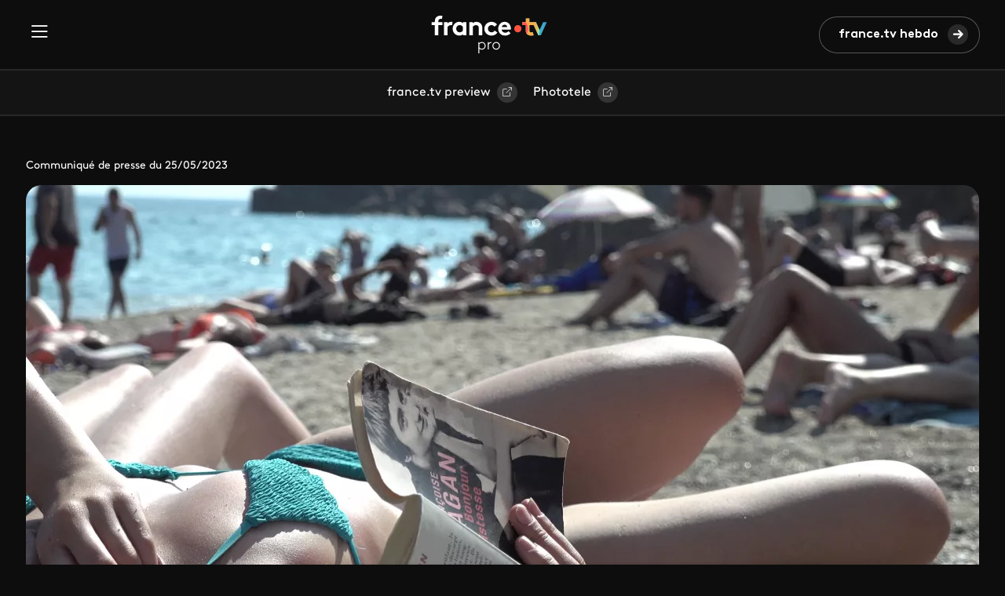

--- FILE ---
content_type: text/html; charset=UTF-8
request_url: https://www.francetvpro.fr/contenu-de-presse/53815678
body_size: 7382
content:
<!DOCTYPE html>
<html lang="fr" dir="ltr" prefix="content: http://purl.org/rss/1.0/modules/content/  dc: http://purl.org/dc/terms/  foaf: http://xmlns.com/foaf/0.1/  og: http://ogp.me/ns#  rdfs: http://www.w3.org/2000/01/rdf-schema#  schema: http://schema.org/  sioc: http://rdfs.org/sioc/ns#  sioct: http://rdfs.org/sioc/types#  skos: http://www.w3.org/2004/02/skos/core#  xsd: http://www.w3.org/2001/XMLSchema# ">
  <head>
    <meta charset="utf-8" />
<meta name="description" content="Ce film est une exploration de l&#039;intime au coeur d&#039;une bande d&#039;adolescentes. " />
<meta name="abstract" content="Ce film est une exploration de l&#039;intime au coeur d&#039;une bande d&#039;adolescentes. " />
<link rel="canonical" href="https://www.francetvpro.fr/contenu-de-presse/53815678" />
<link rel="image_src" href="https://www.francetvpro.fr/sites/default/files/styles/crop_format_linkedin/public/telechargements/images/Capture%20d%E2%80%99%C3%A9cran%202022-07-14%20%C3%A0%2011.21.52_0.png.webp?itok=4bh7Oqio" />
<meta property="og:site_name" content="FranceTvPro.fr" />
<meta property="og:type" content="article" />
<meta property="og:url" content="https://www.francetvpro.fr/contenu-de-presse/53815678" />
<meta property="og:title" content="Le temps d&#039;un été" />
<meta property="og:description" content="Ce film est une exploration de l&#039;intime au coeur d&#039;une bande d&#039;adolescentes. " />
<meta property="og:image" content="https://www.francetvpro.fr/sites/default/files/styles/crop_format_linkedin/public/telechargements/images/Capture%20d%E2%80%99%C3%A9cran%202022-07-14%20%C3%A0%2011.21.52_0.png.webp?itok=4bh7Oqio" />
<meta name="twitter:card" content="summary_large_image" />
<meta name="twitter:description" content="Ce film est une exploration de l&#039;intime au coeur d&#039;une bande d&#039;adolescentes. " />
<meta name="twitter:title" content="Le temps d&#039;un été" />
<meta name="twitter:url" content="https://www.francetvpro.fr/contenu-de-presse/53815678" />
<meta name="twitter:image" content="https://www.francetvpro.fr/sites/default/files/styles/crop_format_linkedin/public/telechargements/images/Capture%20d%E2%80%99%C3%A9cran%202022-07-14%20%C3%A0%2011.21.52_0.png.webp?itok=4bh7Oqio" />
<meta name="Generator" content="Drupal 10 (https://www.drupal.org)" />
<meta name="MobileOptimized" content="width" />
<meta name="HandheldFriendly" content="true" />
<meta name="viewport" content="width=device-width, initial-scale=1.0" />
<link rel="icon" href="/themes/custom/francetvpro/favicon.ico" type="image/vnd.microsoft.icon" />
<script>window.a2a_config=window.a2a_config||{};a2a_config.callbacks=[];a2a_config.overlays=[];a2a_config.templates={};</script>

    <title>Le temps d&#039;un été | FranceTvPro.fr</title>
    <link rel="stylesheet" media="all" href="/sites/default/files/css/css_cVRTcwxnvVEob2kOwcQL3z1O7JMf5B5nzClEMjifad8.css?delta=0&amp;language=fr&amp;theme=francetvpro&amp;include=[base64]" />
<link rel="stylesheet" media="all" href="https://use.fontawesome.com/releases/v6.4.2/css/all.css" />
<link rel="stylesheet" media="all" href="https://use.fontawesome.com/releases/v6.4.2/css/v4-shims.css" />
<link rel="stylesheet" media="all" href="/sites/default/files/css/css_KOqbv-Anwq6cca-r1IsLJyjZ1LVl94SgG1xImG54_Bk.css?delta=3&amp;language=fr&amp;theme=francetvpro&amp;include=[base64]" />
<link rel="stylesheet" media="all" href="/sites/default/files/css/css_P3NmE-VZ9_MDa-VWqUBHxsKgbfqWcJziUdaFOiQw_QA.css?delta=4&amp;language=fr&amp;theme=francetvpro&amp;include=[base64]" />

    
  </head>
  <body>
        <a href="#main-content" class="visually-hidden focusable">
      Aller au contenu principal
    </a>
    
      <div class="dialog-off-canvas-main-canvas" data-off-canvas-main-canvas>
    <div class="layout-container">

    <div>
    <header class="header">
  <div id="block-francetvpro-entete" class="header__inner">
    <button class="header__burger-menu" type="button" data-bs-toggle="offcanvas" data-bs-target="#header__menu" aria-controls="header__menu"><span class="header__menu-icon icon-burger"></span></button>

    <div class="offcanvas offcanvas-start header__menu" tabindex="-1" id="header__menu" aria-labelledby="header__menuLabel">
      <div class="offcanvas-header">
        <button type="button" class="close-btn" data-bs-dismiss="offcanvas" aria-label="Fermer">Fermer</button>
      </div>
                  <ul class="header__menu-list contextual-region">
        
              <li class="header__menu-list-item"">
                  <a href="/grille" class="header__menu-link" data-drupal-link-system-path="grille">Grilles</a>
                      </li>
          <li class="header__menu-list-item"">
                  <a href="/contenu-de-presse/all/all" class="header__menu-link" data-drupal-link-system-path="contenu-de-presse/all/all">Communiqués &amp; Dossiers</a>
                      </li>
          <li class="header__menu-list-item"">
                  <a href="/medias" class="header__menu-link" data-drupal-link-system-path="medias">Médias</a>
                      </li>
          <li class="header__menu-list-item"">
                  <a href="https://www.francetvpro.fr/newsletter" class="link-orange header__menu-link">france.tv hebdo</a>
                      </li>
          <li class="header__menu-list-item"">
                  <a href="https://www.francetvpreview.fr/ftvpreview/" class="header__menu-link">france.tv preview</a>
                      </li>
          <li class="header__menu-list-item"">
                  <a href="https://www.phototele.com/" class="header__menu-link">Phototele</a>
                      </li>
        </ul>
  


      
              <ul class="header__links contextual-region">
      
              <li class="header__links-item">
        <a href="https://www.francetelevisions.fr/groupe" class="link-button">france.tv groupe</a>
              </li>
          <li class="header__links-item">
        <a href="https://www.france.tv/" class="link-button">france.tv</a>
              </li>
          <li class="header__links-item">
        <a href="https://www.franceinfo.fr/" class="link-button">franceinfo</a>
              </li>
        </ul>
  


    </div>

    <a href="https://www.francetvpro.fr/" title="France Télévisions" class="header__logo-link">
      <img src="/themes/custom/francetvpro/logo.svg" alt="France Télévisions" />
    </a>

    <div class="header__right">
      <div class="views-element-container">
</div>

              <a class="btn btn-primary btn-forward" href="/newsletter" title="Les hebdos">france.tv hebdo</a>
          </div>
  </div>
  </header>
<div class="sub-header contextual-region">
  <div class="container">
    

        <ul class="sub-header__list">
              <li>
                      <a href="https://www.francetvpreview.fr/ftvpreview/" class="link-button">france.tv preview</a>
                  </li>
              <li>
                      <a href="https://www.phototele.com/login/" class="link-button">Phototele</a>
                  </li>
          </ul>
  


  </div>
</div>

  </div>


  

  

  

    <div>
    <div data-drupal-messages-fallback class="hidden"></div>

  </div>


  

  <main role="main">
    <div class="main">
            <a id="main-content" tabindex="-1"></a>    
    <div class="container">
        <div>
    <div id="block-francetvpro-content">
  
    
      



<div about="/contenu-de-presse/53815678">
  
  <div class="program-header">
          <div class="page-info">Communiqué de presse du 25/05/2023</div>
        <div class="program-header__img">
      <div class="image image-bandeau">
        
      
  <div class="views-element-container">
  
  
  

  
  
  

    <div>
  
            <div>  <img loading="lazy" src="/sites/default/files/styles/crop_format_bandeau/public/telechargements/images/Capture%20d%E2%80%99%C3%A9cran%202022-07-14%20%C3%A0%2011.21.52_0.png.webp?itok=VU-qdCxm" width="1214" height="683" alt="" title="letempsd&#039;unété" typeof="foaf:Image" />


</div>
      
</div>
    

  
  

  
  

</div>


  
      </div>
      <div class="program-header__description">
        <div class="program-header__description-left">
          <div class="content-text">
                                    <div class="program-header__description--uptitle">
              <div>Jeudi 8 juin à 23h00</div>
            </div>
                        <h1>
              
                    <div>Le temps d'un été</div>
            
            </h1>
                                    <div class="program-header__description--extratitle">
              <div>Inédit</div>
            </div>
                      </div>
        </div>
        <div class="program-header__description-right">
          <div class="program-info">
            <div class="row">
              <div class="col-12">
                
              </div>
            </div>
            <div class="row">
              <div class="col">
                              </div>
              <div class="col text-right"></div>
            </div>
            <div class="row">
              <div class="col-12">
                <div class="program-header__description--pressrooms">
                  
            <div>
                  <div>    <img loading="eager" src="/sites/default/files/styles/logo/public/telechargements/images/logo/OCCITANIE_blanc_V2.png.webp?itok=Sy_N2S1V" width="95" height="30" alt="" typeof="foaf:Image" />





</div>
              </div>
      
                </div>
                <div class="program-header__description--partners">
                
                </div>
              </div>
            </div>
          </div>
        </div>
      </div>
    </div>

    <div class="program-header__bottom">
      <div class="row">
        <div class="col-md-12 text-right">
          <span class="a2a_kit a2a_kit_size_32 addtoany_list" data-a2a-url="https://www.francetvpro.fr/contenu-de-presse/53815678" data-a2a-title="F3 OCC S23/2023 LFEV &quot;Le temps d&#039;un été&quot; - inédit "><div class="socials"><ul class="socials__list"><li class="menu-icon menu-icon-41 socials__item"><a href="https://www.facebook.com/francetv/" class="facebook socials__link" target="_blank"><i class="icon-facebook"></i></a></li><li class="menu-icon menu-icon-19 socials__item"><a href="https://twitter.com/Francetele?s=20" class="x socials__link" target="_blank"><i class="icon-x"></i></a></li><li class="menu-icon menu-icon-38 socials__item"><a href="https://fr.linkedin.com/company/france-televisions" class="linkedin2 socials__link" target="_blank"><i class="icon-linkedin2"></i></a></li></ul></div></span>

        </div>
      </div>
    </div>
  </div>

  
  
  
        
  
                                                    
  <div class="program-tabs">
    <div class="row">
      <div class="col-lg-3 col-md-4">
        <div class="nav nav-pills" id="v-pills-tab" role="tablist">
                      <button
              class="nav-link active"
              id="tab-0"
              data-bs-toggle="pill"
              data-bs-target="#v-pills-0"
              type="button"
              role="tab"
              aria-controls="v-pills-0"
              aria-selected="true">
              Présentation
            </button>

                                        
                                                                                                                                                                                                                                                                                                      
                                                              <button
              class="nav-link "
              id="tab-1"
              data-bs-toggle="pill"
              data-bs-target="#v-pills-1"
              type="button"
              role="tab"
              aria-controls="v-pills-1"
              aria-selected="false">
              Fiche technique
            </button>

                                  <button
              class="nav-link "
              id="tab-2"
              data-bs-toggle="pill"
              data-bs-target="#v-pills-2"
              type="button"
              role="tab"
              aria-controls="v-pills-2"
              aria-selected="false">
              Contact
            </button>

                              </div>
                      </div>
      <div class="col-lg-9 col-md-8">
        <div class="tab-content" id="v-pills-tabContent">
                      <div
              class="tab-pane show active"
              id="v-pills-0"
              role="tabpanel"
              aria-labelledby="tab-0">
              <div class="program-tabs__content">
                            <div class="editorial">
      
                    <div><p><span style="font-size: 12pt"><span style="font-family: Calibri,sans-serif"></span></span><span style="font-size: 12pt"><span style="font-family: Calibri,sans-serif"></span></span><span style="font-size: 12pt"><span style="font-family: &quot;"><span style="font-size: 11.0pt"><span style="font-family: &quot;"><span style="color: black"></span></span></span></span></span><span style="font-size: 11pt"><span style="line-height: 115%"><span style="font-family: Arial,sans-serif"><span lang="fr" style="font-family: &quot;"></span></span></span></span><span style="font-size: 11pt"><span style="line-height: 115%"><span style="font-family: Arial,sans-serif"><span lang="fr" style="font-family: &quot;"></span></span></span></span><span style="font-size: 11pt"><span style="line-height: 115%"><span style="font-family: Arial,sans-serif"><span lang="fr" style="font-family: &quot;"></span></span></span></span></p>

<p style="text-align: justify"><span style="font-size: 11pt"><span style="line-height: 115%"><span style="font-family: Arial,sans-serif"><span lang="fr" style="font-family: &quot;"></span></span></span></span></p>

<p style="text-align: justify"><span style="font-size: 11pt"><span style="line-height: 115%"><span style="font-family: Arial,sans-serif"><span lang="fr" style="font-family: &quot;"></span></span></span></span></p>

<p>Ce film est une exploration de l’intime au cœur d’une bande d’adolescentes.&nbsp;</p>

<p>Jia, Angelina, Eliette, May et Fanta ont 17 ans, elles ont grandi à Paris et sont amies&nbsp; pour certaines depuis l’enfance. Après leurs épreuves du baccalauréat, elles décident de partir une semaine en vacances à Sète, sans leurs parents.&nbsp;</p>

<p>Pour Jia, c’est la première fois. En suivant cette bande de cinq jeunes filles pendants deux étés de suite, nous assistons à la force émancipatrice de l’amitié et les changements qui s'opèrent à cet âge.&nbsp;</p>

<p>Les déambulations des filles&nbsp; nous mènent dans des lieux de la ville de Sète qu’elles investissent : l’appartement de vacances, le supermarché, le marchand de glace, la fête foraine, la plage, la Corniche le soir du 14 juillet, les soirées…&nbsp;</p>

<p>Tandis qu’en off des récits intimes dévoilent sans fard, des fragments de leurs histoires et leurs parcours. Des personnalités émergent, libres et singulières. Leurs regards sur le monde qui nous entoure.</p>

<p>Donner à entendre les voix de ces adolescentes et filmer leur amitié.</p>

<p>&nbsp;</p>

<p><span style="font-size: 11pt"><span style="line-height: normal"><span><span style="font-family: Arial,sans-serif"><span style="font-size: 12.0pt"><span style="font-family: &quot;"></span></span></span></span></span></span></p>

<p><span style="font-size: 11pt"><span style="line-height: 115%"><span style="font-family: Arial,sans-serif"><span lang="fr" style="font-family: &quot;"></span></span></span></span></p>

<p><span style="font-size: 11pt"><span style="line-height: 115%"><span style="font-family: Arial,sans-serif"></span></span></span></p>

<p style="text-align: justify; margin-bottom: 11px"><span style="font-size: 12pt"><span style="font-family: &quot;"><strong>Et en&nbsp;replay sur&nbsp;<a href="https://france3-regions.francetvinfo.fr/occitanie/emissions/o-sud">occitanie.france3.fr</a>&nbsp;et <a href="https://www.france.tv/france-3/occitanie/la-france-en-vrai-midi-pyrenees/">france.tv</a></strong></span></span></p>

<p style="text-align: justify; margin-bottom: 11px">&nbsp;</p>

<p style="text-align: justify; margin-bottom: 11px">&nbsp;</p>

<p style="margin-bottom: 11px">&nbsp;</p>

<p style="margin-bottom: 11px">&nbsp;</p></div>
            
    </div>
  
              </div>
            </div>
                      <div
              class="tab-pane "
              id="v-pills-1"
              role="tabpanel"
              aria-labelledby="tab-1">
              <div class="program-tabs__content">
                        <div class="tech-info">
            
                                                                        <div class="tech-info--body"><div><p class="text-align-center"><span style="background-color: rgb(218, 218, 218); font-family: FTVBrownLight, Arial, sans-serif; color: rgb(0, 0, 0); font-size: 14px"><img alt="La France en vrai Occitanie" data-entity-type="file" data-entity-uuid="293e03dd-8b1a-4aa7-a613-c46b96fbef7b" height="123" src="/sites/default/files/inline-images/9fpcCYFg_0.png" width="219" loading="lazy"></span></p>

<p class="text-align-center">&nbsp;</p>

<p class="text-align-center">Case documentaire présentée&nbsp;</p>

<p class="text-align-center">par <strong>Magyd Cherfi</strong></p>

<p class="text-align-center"><img alt="©PoloGarat" data-entity-type="file" data-entity-uuid="84b682af-11f7-4895-8d4f-3cae39bf3589" height="172" src="/sites/default/files/inline-images/FLAF3_20210826_085_BD.jpg" width="115" loading="lazy"><span style="background-color: rgb(218, 218, 218); font-family: FTVBrownLight, Arial, sans-serif; color: rgb(0, 0, 0); font-size: 14px"></span></p>

<p class="text-align-center" style="margin: 0cm 0cm 0.0001pt; text-align: center">&nbsp;</p>

<p class="text-align-center" style="margin: 0cm 0cm 0.0001pt">Un film de</p>

<p class="text-align-center">Gaëlle Malandrone</p>

<p class="text-align-center">&nbsp;</p>

<p class="text-align-center">Une Coproduction</p>

<p class="text-align-center">Summertime et France Télévisions</p>

<p style="text-align: center">&nbsp;</p>

<p style="text-align: center"><span style="font-size: 12pt"><span style="font-family: Calibri,sans-serif"><span style="font-size: 14.0pt"><span style="font-family: &quot;"></span></span></span></span><span style="font-size: 12pt"><span style="font-family: &quot;"><span style="font-family: &quot;">Délégué antennes&nbsp;</span></span></span><span style="font-size: 12pt"><span style="font-family: &quot;"><span style="font-family: &quot;">et&nbsp;contenus</span></span></span><span style="font-size: 12pt"><span style="font-family: &quot;"><strong><span style="font-family: &quot;"><br>
Fabrice Valéry</span></strong><span style="font-family: &quot;"></span></span></span><span style="font-size: 12pt"><span><span style="font-family: Arial,sans-serif"><span style="font-family: &quot;"></span></span></span></span><span style="font-size: 14px"><span><span style="color: #000000"><span style="font-family: FTVBrownLight, Arial, sans-serif"><span style="font-style: normal"><span><span><span style="font-weight: 400"><span><span><span><span><span><span><span style="background-color: #dadada"><span><span><span style="font-size: 11pt"><span><span style="line-height: 1em"><span><span style="line-height: 1em"><span style="font-family: Calibri, sans-serif"></span></span></span></span></span></span></span></span></span></span></span></span></span></span></span></span></span></span></span></span></span></span></span></p>

<p class="text-align-center" style="margin: 0cm 0cm 0.0001pt; text-align: center"><br>
&nbsp;</p>

<p class="text-align-center" style="margin: 0cm 0cm 0.0001pt; text-align: center"><span style="font-size: 16px">Retrouvez France 3 Occitanie&nbsp;sur les réseaux sociaux</span></p>
<img alt="logo RB" data-entity-type="file" data-entity-uuid="24d3caba-f43b-4d77-bb43-c182633417ee" height="103" src="/sites/default/files/inline-images/Untitled%20design%20%2817%29.png" width="182" class="align-center" loading="lazy">
<p class="text-align-center" style="margin: 0cm 0cm 0.0001pt; text-align: center">&nbsp;</p>

<p class="text-align-center" style="margin: 0cm 0cm 0.0001pt; text-align: center"><span style="font-size: 14px"><span><span style="color: #000000"><span style="font-family: FTVBrownLight, Arial, sans-serif"><span style="font-style: normal"><span><span><span style="font-weight: 400"><span><span><span><span><span><span><span style="background-color: #dadada"><span><span><img alt="modes de réception" data-entity-type="file" data-entity-uuid="97bd2c4e-db44-4348-8e9c-b05f5809bcc4" height="97" src="/sites/default/files/inline-images/Trouvez%20tous%20les%20programmes_136.png" style="border: 0px; width: 189px; display: block; margin: auto; height: 114px" width="161" loading="lazy"></span></span></span></span></span></span></span></span></span></span></span></span></span></span></span></span></span></p>

<p class="text-align-center" style="margin: 0cm 0cm 0.0001pt; text-align: center">&nbsp;</p>

<p class="text-align-center" style="margin: 0cm 0cm 0.0001pt; text-align: center">&nbsp;</p>

<p class="text-align-center" style="margin: 0cm 0cm 0.0001pt; text-align: center">Photo de <span style="font-size: 11pt"><span style="line-height: 115%"><span style="font-family: Arial,sans-serif"><span style="font-size: 11pt"><span style="line-height: 115%"><span style="font-family: Arial,sans-serif">©</span></span></span></span></span></span>Gaëlle Malendrone</p>

<p style="margin: 0cm 0cm 0.0001pt; text-align: start"><span style="font-size: 14px"><span><span style="color: #000000"><span style="font-family: FTVBrownLight, Arial, sans-serif"><span style="font-style: normal"><span><span><span style="font-weight: 400"><span><span><span><span><span><span><span style="background-color: #dadada"><span><span><span style="font-size: 11pt"><span><span style="line-height: 1em"><span><span style="line-height: 1em"><span style="font-family: Calibri, sans-serif"></span></span></span></span></span></span></span></span></span></span></span></span></span></span></span></span></span></span></span></span></span></span></span></p></div></div>
            
      </div>
    
              </div>
            </div>
                      <div
              class="tab-pane "
              id="v-pills-2"
              role="tabpanel"
              aria-labelledby="tab-2">
              <div class="program-tabs__content">
                    
            <div>
                  <div>  <div class="headline">
              <h3 class="program-tabs__title">Contacts presse</h3>
      </div>
  <div class="contact-items">
    <div about="/node/178777" class="contact-item">
  <div class="contact-item__title">
    
                    <div>Délégué à la communication ICI Occitanie</div>
            
  </div>
  <div class="contact-item__name">
    
                    <div>Fabrice Costet</div>
            
  </div>
  </div>
<div about="/node/178736" class="contact-item">
  <div class="contact-item__title">
    
                    <div>Chargée de communication ICI Occitanie</div>
            
  </div>
  <div class="contact-item__name">
    
                    <div>Carole Abadie</div>
            
  </div>
  </div>
<div about="/node/2412519" class="contact-item">
  <div class="contact-item__title">
    
                    <div>Chargée de communication ICI Occitanie</div>
            
  </div>
  <div class="contact-item__name">
    
                    <div>Mélanie Cellier</div>
            
  </div>
  </div>

  </div>
</div>
              </div>
      
  
              </div>
            </div>
                  </div>
      </div>
    </div>
  </div>
</div>

  </div>

  </div>

    </div>
    
        </div>
  </main>

      <footer role="contentinfo">
        <div>
    <nav id="block-francetvpro-stickybar" class="navbar sticky-bar">
  <div class="sticky-bar__content">
    
              <ul class="sticky-bar__menu contextual-region">
      
              <li class="sticky-bar__menu-item">
                  <a href="/grille" class="sticky-bar__link" data-drupal-link-system-path="grille">Grilles</a>
              </li>
          <li class="sticky-bar__menu-item">
                  <a href="/contenu-de-presse/all/all" class="sticky-bar__link" data-drupal-link-system-path="contenu-de-presse/all/all">Communiqués &amp; Dossiers</a>
              </li>
          <li class="sticky-bar__menu-item">
                  <a href="/medias" class="sticky-bar__link" data-drupal-link-system-path="medias">Médias</a>
              </li>
          <li class="sticky-bar__menu-item">
                  <a href="https://www.francetvpro.fr/newsletter" class="link-orange sticky-bar__link">france.tv hebdo</a>
              </li>
          <li class="sticky-bar__menu-item">
                  <a href="https://www.francetvpreview.fr/ftvpreview/" class="sticky-bar__link">france.tv preview</a>
              </li>
          <li class="sticky-bar__menu-item">
                  <a href="https://www.phototele.com/" class="sticky-bar__link">Phototele</a>
              </li>
        </ul>
  


    <form action="#" method="get" class="sticky-bar__search-form">
      <input type="text" class="sticky-bar__search-input" placeholder="Rechercher" aria-label="Search" />
      <a href="https://www.francetvpro.fr/recherche" type="button" class="search-btn" aria-label="Search"></a>
    </form>
  </div>
  </nav>
<footer id="block-ftv-footer" class="footer">
  <div class="container">
    <div class="footer__line"></div>
    <div class="row contextual-region">
      

            <div class="col-md-6 col-lg-3">
        <ul>
                                  <li><a href="https://www.francetvpro.fr/contenu-de-presse/all/all" class="footer__link">Communiqués &amp; Dossiers</a></li>
                                              <li><a href="https://www.francetvpro.fr/grille" class="footer__link">Grilles</a></li>
                                              <li><a href="https://www.francetvpro.fr/medias" class="footer__link">Médias</a></li>
                                              <li><a href="https://www.francetvpro.fr/newsletter" class="footer__link">france.tv hebdo</a></li>
                              </ul>
      </div>
                <div class="col-md-6 col-lg-3">
        <ul>
                                  <li><a href="https://www.phototele.com/" class="footer__link">Phototele</a></li>
                                              <li><a href="https://www.francetelevisions.fr/groupe" class="footer__link">france.tv groupe</a></li>
                                              <li><a href="https://www.francetvpreview.fr/ftvpreview/" class="footer__link">france.tv preview</a></li>
                                              <li><a href="https://www.francetelevisions.fr/et-vous" class="footer__link">france.tv&amp;vous</a></li>
                              </ul>
      </div>
                <div class="col-md-6 col-lg-3">
        <ul>
                                  <li><a href="https://france.tv/" class="footer__link">france.tv</a></li>
                                              <li><a href="https://www.franceinfo.fr/" class="footer__link">franceinfo</a></li>
                                              <li><a href="https://la1ere.franceinfo.fr/" class="footer__link">La1ere.fr</a></li>
                                              <li><a href="https://www.lumni.fr/" class="footer__link">Lumni</a></li>
                                              <li><a href="https://france3-regions.franceinfo.fr/" class="footer__link">France 3 Régions</a></li>
                              </ul>
      </div>
      
      <div class="col-md-6 col-lg-3">
        <div class="socials contextual-region">
          

  <ul class="socials__list">
                        <li class="socials__item">
                    <a href="https://www.facebook.com/francetv/" class="facebook socials__link" target="_blank">            <i class="icon-facebook"></i>
          </a>
        </li>
                              <li class="socials__item">
                    <a href="https://www.instagram.com/francetelevisions/" class="instagram socials__link" target="_blank">            <i class="icon-instagram"></i>
          </a>
        </li>
                              <li class="socials__item">
                    <a href="https://www.youtube.com/@FranceTelevisions" class="youtube socials__link" target="_blank">            <i class="icon-youtube"></i>
          </a>
        </li>
                              <li class="socials__item">
                    <a href="https://fr.linkedin.com/company/france-televisions" class="linkedin2 socials__link" target="_blank">            <i class="icon-linkedin2"></i>
          </a>
        </li>
                              <li class="socials__item">
                    <a href="https://twitter.com/Francetele?s=20" class="x socials__link" target="_blank">            <i class="icon-x"></i>
          </a>
        </li>
            </ul>

        </div>
      </div>
    </div>
    <div class="footer-bottom contextual-region">
      
              <ul>
              <li>
        <a href="http://www.francetelevisions.fr/confidentialite#mentions-legales">Mentions légales</a>
              </li>
          <li>
        <a href="https://www.francetvpro.fr/Confidentialite">Gestion des traceurs</a>
              </li>
          <li>
        <a href="https://www.francetelevisions.fr/groupe/confidentialite#cgu">Espace de confidentialité</a>
              </li>
        </ul>
  


    </div>
  </div>
</footer>

  </div>

    </footer>
  
</div>
  </div>

    
    <script type="application/json" data-drupal-selector="drupal-settings-json">{"path":{"baseUrl":"\/","pathPrefix":"","currentPath":"node\/53815678","currentPathIsAdmin":false,"isFront":false,"currentLanguage":"fr"},"pluralDelimiter":"\u0003","suppressDeprecationErrors":true,"ajaxPageState":{"libraries":"[base64]","theme":"francetvpro","theme_token":null},"ajaxTrustedUrl":[],"ajaxLoader":{"markup":"\u003Cdiv class=\u0022ajax-throbber sk-wave\u0022\u003E\n              \u003Cdiv class=\u0022sk-wave-rect\u0022\u003E\u003C\/div\u003E\n              \u003Cdiv class=\u0022sk-wave-rect\u0022\u003E\u003C\/div\u003E\n              \u003Cdiv class=\u0022sk-wave-rect\u0022\u003E\u003C\/div\u003E\n              \u003Cdiv class=\u0022sk-wave-rect\u0022\u003E\u003C\/div\u003E\n            \u003C\/div\u003E","hideAjaxMessage":false,"alwaysFullscreen":true,"throbberPosition":"body"},"back_to_top":{"back_to_top_button_trigger":100,"back_to_top_speed":1200,"back_to_top_prevent_on_mobile":false,"back_to_top_prevent_in_admin":false,"back_to_top_button_type":"image","back_to_top_button_text":"Remonter"},"data":{"extlink":{"extTarget":true,"extTargetAppendNewWindowLabel":"(opens in a new window)","extTargetNoOverride":false,"extNofollow":false,"extTitleNoOverride":true,"extNoreferrer":true,"extFollowNoOverride":false,"extClass":"0","extLabel":"(le lien est externe)","extImgClass":false,"extSubdomains":true,"extExclude":"","extInclude":"","extCssExclude":".socials__list, .x-blocks, .media-upper-page, .bloc-notification__cta","extCssInclude":"","extCssExplicit":"","extAlert":false,"extAlertText":"Ce lien vous dirige vers un site externe. Nous ne sommes pas responsables de son contenu.","extHideIcons":false,"mailtoClass":"0","telClass":"0","mailtoLabel":"(link sends email)","telLabel":"(link is a phone number)","extUseFontAwesome":false,"extIconPlacement":"append","extPreventOrphan":false,"extFaLinkClasses":"fa fa-external-link","extFaMailtoClasses":"fa fa-envelope-o","extAdditionalLinkClasses":"ext","extAdditionalMailtoClasses":"","extAdditionalTelClasses":"","extFaTelClasses":"fa fa-phone","whitelistedDomains":[],"extExcludeNoreferrer":""}},"user":{"uid":0,"permissionsHash":"318fa22f6db492ef0b1ca87dc26a79931549260e3131ac8265c60e1947ffcc5e"}}</script>
<script src="/sites/default/files/js/js_LKm07PnoUDT0dubbj5zMuKaThfKXl4wY8hhOo5uMH2Q.js?scope=footer&amp;delta=0&amp;language=fr&amp;theme=francetvpro&amp;include=eJxVjEEOhCAQBD9E5DFyJ42MC4IMGcaN-_v14EGTPlRXOo0YldF-FjdMq3BTgw2nr4xIYh88aRIOgcQELMUrX-n2wX4bhk6tuRUb5eio013NKmgL6bcL26R7fQmucaYOgbI4yUtxcp3m9nmtutAY5BCGS8ceGnIdfxK-TMs"></script>
<script src="https://static.addtoany.com/menu/page.js" defer></script>
<script src="/sites/default/files/js/js_Fzrj7IT9Bakc4f3ya5hvNkLD71ZkIQ0gS6TkEmprz6s.js?scope=footer&amp;delta=2&amp;language=fr&amp;theme=francetvpro&amp;include=eJxVjEEOhCAQBD9E5DFyJ42MC4IMGcaN-_v14EGTPlRXOo0YldF-FjdMq3BTgw2nr4xIYh88aRIOgcQELMUrX-n2wX4bhk6tuRUb5eio013NKmgL6bcL26R7fQmucaYOgbI4yUtxcp3m9nmtutAY5BCGS8ceGnIdfxK-TMs"></script>
<script src="https://cdn.jsdelivr.net/npm/bootstrap@5.3.3/dist/js/bootstrap.bundle.min.js" async></script>
<script src="/sites/default/files/js/js_fnXc--z7lSoRW-J9an5R25i8beeKfyv297gyY0i4OhQ.js?scope=footer&amp;delta=4&amp;language=fr&amp;theme=francetvpro&amp;include=eJxVjEEOhCAQBD9E5DFyJ42MC4IMGcaN-_v14EGTPlRXOo0YldF-FjdMq3BTgw2nr4xIYh88aRIOgcQELMUrX-n2wX4bhk6tuRUb5eio013NKmgL6bcL26R7fQmucaYOgbI4yUtxcp3m9nmtutAY5BCGS8ceGnIdfxK-TMs"></script>

  </body>
</html>


--- FILE ---
content_type: text/css
request_url: https://www.francetvpro.fr/sites/default/files/css/css_KOqbv-Anwq6cca-r1IsLJyjZ1LVl94SgG1xImG54_Bk.css?delta=3&language=fr&theme=francetvpro&include=eJyFj1GOwzAIRC-E7CNZOCa1t7axACft7TetUm20P5UQejMCNGBKxtifHk9wq3A3wB98hMqYSPyFnWXhGEkg4nIPxkcNf-FQFu5AD6ul332SObC6U8J6XMadlBv5C7ud4kvq1wGnuTRYBftCtg1hn61VWG0L00otikZT1P83QqM-wyuDwkDBm-DI-on357jZx4zHWqYE-lSjdjynBFuhXf27u8ZpVvoFHPJ8fg
body_size: 156
content:
/* @license GPL-2.0-or-later https://www.drupal.org/licensing/faq */
.toolbar .toolbar-icon.toolbar-icon-views-viewviews-admin-page-globale-d-administrations-des-contenus-page-1:before{background-image:url(/modules/custom/ftv_utilisateurs/images/787878/edit-regular.svg);height:95%;left:0.9em;}.toolbar .toolbar-icon.toolbar-icon-views-viewviews-admin-page-globale-d-administrations-des-contenus-page-1:active:before,.toolbar .toolbar-icon.toolbar-icon-views-viewviews-admin-page-globale-d-administrations-des-contenus-page-1.is-active:before{background-image:url(/modules/custom/ftv_utilisateurs/images/000000/edit-regular.svg);}.toolbar .toolbar-icon.toolbar-icon-views-viewviews-admin-page-globale-d-administrations-des-grilles-page-1:before{background-image:url(/modules/custom/ftv_utilisateurs/images/787878/th-solid.svg);width:18px;left:0.9em;}.toolbar .toolbar-icon.toolbar-icon-views-viewviews-admin-page-globale-d-administrations-des-grilles-page-1:active:before,.toolbar .toolbar-icon.toolbar-icon-views-viewviews-admin-page-globale-d-administrations-des-grilles-page-1.is-active:before{background-image:url(/modules/custom/ftv_utilisateurs/images/000000/th-solid.svg);}
.paragraph--unpublished{background-color:#fff4f4;}
